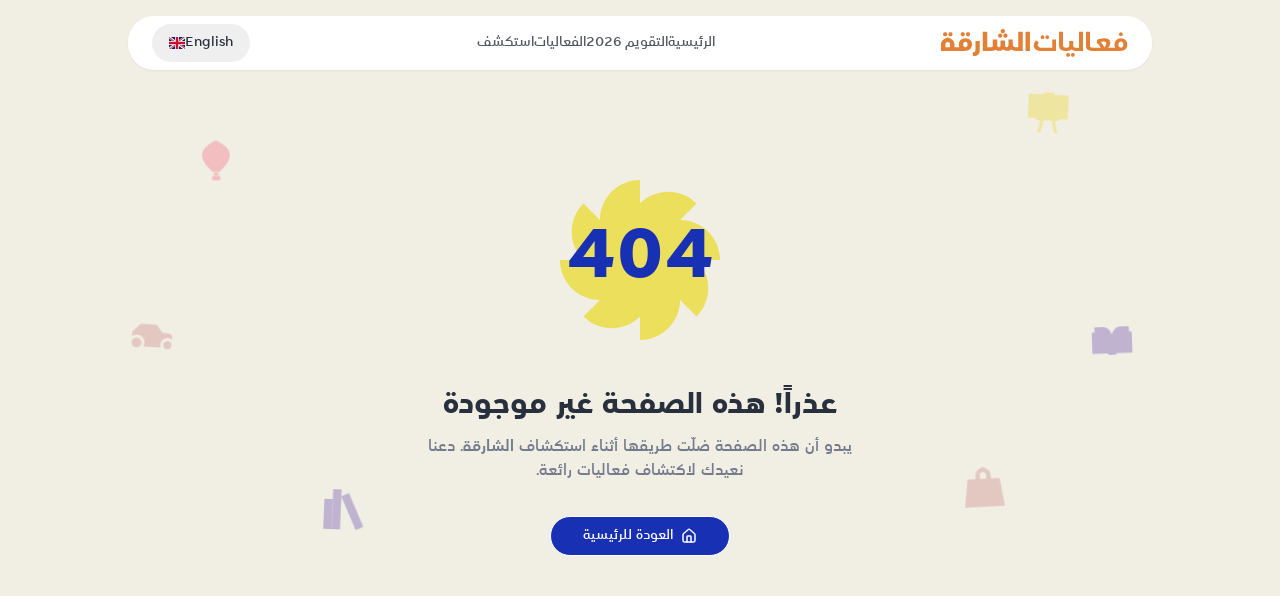

--- FILE ---
content_type: image/svg+xml
request_url: https://sharjahevents.ae/assets/logo-arabic-DkQB5Avh.svg
body_size: 3557
content:

<svg width="522" height="78" viewBox="0 0 522 78" fill="none" xmlns="http://www.w3.org/2000/svg">
<path d="M11.609 20.547C13.293 20.547 14.707 19.965 15.851 18.797C16.992 17.629 17.562 16.203 17.562 14.516C17.562 12.879 16.976 11.488 15.812 10.348C14.644 9.20696 13.246 8.63696 11.609 8.63696C9.97198 8.63696 8.58198 9.20696 7.44098 10.348C6.29998 11.488 5.72998 12.879 5.72998 14.516C5.72998 16.254 6.28898 17.691 7.40598 18.836C8.51898 19.977 9.92098 20.547 11.609 20.547Z" fill="#E28036"/>
<path d="M26.4169 20.547C28.1049 20.547 29.5069 19.977 30.6209 18.836C31.7379 17.691 32.2959 16.254 32.2959 14.516C32.2959 12.879 31.7259 11.488 30.5849 10.348C29.4449 9.20696 28.0539 8.63696 26.4169 8.63696C24.7809 8.63696 23.3779 9.20696 22.2139 10.348C21.0459 11.488 20.4639 12.879 20.4639 14.516C20.4639 16.203 21.0349 17.629 22.1749 18.797C23.3159 19.965 24.7299 20.547 26.4169 20.547Z" fill="#E28036"/>
<path d="M72.746 48.758C71.679 50.148 70.179 50.844 68.242 50.844C66.257 50.844 64.718 50.148 63.628 48.758C62.539 47.367 61.992 45.41 61.992 42.879C61.992 40.449 62.539 38.609 63.628 37.367C64.718 36.129 66.257 35.508 68.242 35.508C70.179 35.508 71.679 36.129 72.746 37.367C73.812 38.609 74.347 40.449 74.347 42.879C74.347 45.41 73.812 47.367 72.746 48.758ZM25.449 50.844H12.351V44.664C12.351 43.078 12.476 41.824 12.726 40.906C12.972 39.984 13.554 39.105 14.476 38.262C15.39 37.418 16.867 36.5 18.902 35.508C20.933 36.5 22.41 37.418 23.332 38.262C24.246 39.105 24.828 39.984 25.082 40.906C25.328 41.824 25.449 43.078 25.449 44.664V50.844ZM77.953 27.988C75.152 26.648 71.914 25.98 68.242 25.98C64.621 25.98 61.421 26.648 58.644 27.988C55.863 29.332 53.691 31.277 52.132 33.832C50.57 36.391 49.785 39.402 49.785 42.879C49.785 45.953 50.332 48.609 51.425 50.844H37.656V43.027C37.656 38.562 36.242 34.828 33.414 31.824C30.585 28.82 25.824 26.004 19.125 23.375H18.679C11.98 26.055 7.191 28.906 4.316 31.934C1.437 34.965 0 38.66 0 43.027V60.969H66.902C70.871 60.969 74.371 60.223 77.394 58.734C80.421 57.246 82.753 55.137 84.39 52.406C86.027 49.676 86.847 46.5 86.847 42.879C86.847 39.402 86.066 36.391 84.503 33.832C82.941 31.277 80.757 29.332 77.953 27.988Z" fill="#E28036"/>
<path d="M60.7999 20.547C62.4879 20.547 63.9019 19.965 65.0429 18.797C66.1829 17.629 66.7529 16.203 66.7529 14.516C66.7529 12.879 66.1709 11.488 65.0029 10.348C63.8389 9.20696 62.4409 8.63696 60.7999 8.63696C59.1639 8.63696 57.7729 9.20696 56.6319 10.348C55.4919 11.488 54.9209 12.879 54.9209 14.516C54.9209 16.254 55.4799 17.691 56.5969 18.836C57.7099 19.977 59.1129 20.547 60.7999 20.547Z" fill="#E28036"/>
<path d="M75.6088 20.547C77.2958 20.547 78.6988 19.977 79.8158 18.836C80.9288 17.691 81.4878 16.254 81.4878 14.516C81.4878 12.879 80.9168 11.488 79.7768 10.348C78.6358 9.20696 77.2498 8.63696 75.6088 8.63696C73.9718 8.63696 72.5698 9.20696 71.4058 10.348C70.2418 11.488 69.6558 12.879 69.6558 14.516C69.6558 16.203 70.2258 17.629 71.3668 18.797C72.5068 19.965 73.9208 20.547 75.6088 20.547Z" fill="#E28036"/>
<path d="M96.2959 56.203C96.2959 58.438 96.1249 60.176 95.7769 61.414C95.4289 62.652 94.8199 63.535 93.9529 64.055C93.0849 64.578 91.8549 64.84 90.2689 64.84C89.5229 64.84 88.9289 64.812 88.4839 64.762L89.7499 75.559C95.9019 75.805 100.589 74.453 103.812 71.5C107.039 68.547 108.652 64.094 108.652 58.137V33.426H96.2959V56.203Z" fill="#E28036"/>
<path d="M165.437 24.418C167.121 24.418 168.539 23.836 169.679 22.668C170.82 21.5 171.386 20.074 171.386 18.387C171.386 16.75 170.804 15.359 169.64 14.219C168.476 13.078 167.074 12.504 165.437 12.504C163.796 12.504 162.41 13.078 161.269 14.219C160.125 15.359 159.558 16.75 159.558 18.387C159.558 20.125 160.113 21.562 161.23 22.703C162.347 23.844 163.746 24.418 165.437 24.418Z" fill="#E28036"/>
<path d="M174.293 18.387C174.293 20.074 174.863 21.504 176.003 22.668C177.144 23.836 178.558 24.418 180.246 24.418C181.933 24.418 183.332 23.848 184.453 22.703C185.566 21.562 186.125 20.125 186.125 18.387C186.125 16.75 185.554 15.359 184.414 14.219C183.269 13.074 181.882 12.504 180.246 12.504C178.609 12.504 177.207 13.074 176.039 14.219C174.875 15.359 174.293 16.75 174.293 18.387Z" fill="#E28036"/>
<path d="M172.878 11.91C174.562 11.91 175.98 11.34 177.121 10.199C178.261 9.059 178.832 7.641 178.832 5.957C178.832 4.316 178.25 2.918 177.082 1.75C175.917 0.582 174.515 0 172.878 0C171.191 0 169.761 0.573999 168.597 1.711C167.429 2.855 166.847 4.27 166.847 5.957C166.847 7.641 167.429 9.059 168.597 10.199C169.761 11.34 171.191 11.91 172.878 11.91Z" fill="#E28036"/>
<path d="M216.414 50.844H210.011C207.234 50.945 205.05 50.359 203.464 49.094C201.878 47.828 201.058 46.004 201.007 43.621V28.957H188.656V43.922C188.656 46.152 188.246 47.863 187.425 49.059C186.609 50.246 185.476 50.844 184.039 50.844C182.453 50.844 181.222 50.262 180.355 49.094C179.488 47.93 179.054 46.203 179.054 43.922V31.934H166.699V43.922C166.699 46.152 166.293 47.863 165.472 49.059C164.656 50.246 163.523 50.844 162.089 50.844C160.5 50.844 159.269 50.262 158.402 49.094C157.535 47.93 157.101 46.203 157.101 43.922V28.957H144.746V43.922C144.746 46.5 144.386 48.301 143.667 49.316C142.949 50.332 141.695 50.844 139.91 50.844H129.121V7.66797H116.839V60.969H140.73C145.687 60.969 149.46 60 152.039 58.062C154.917 60 158.218 60.969 161.937 60.969C164.57 60.969 166.847 60.645 168.785 60C170.718 59.355 172.406 58.359 173.847 57.023C175.332 58.262 177.031 59.23 178.941 59.926C180.851 60.621 182.875 60.969 185.007 60.969C190.316 60.969 194.312 59.43 196.988 56.352C198.332 57.84 200.117 58.984 202.347 59.777C204.421 60.512 206.785 60.895 209.417 60.945V60.969H228.691V7.66797H216.414V50.844Z" fill="#E28036"/>
<path d="M236.433 7.66797H248.71V60.965H236.433V7.66797Z" fill="#E28036"/>
<path d="M283.835 28.285C285.324 28.285 286.589 27.7659 287.632 26.7269C288.671 25.6839 289.195 24.3909 289.195 22.8519C289.195 21.4139 288.671 20.1719 287.632 19.1329C286.589 18.0899 285.324 17.5699 283.835 17.5699C282.347 17.5699 281.093 18.0779 280.078 19.0939C279.058 20.1129 278.554 21.3669 278.554 22.8519C278.554 24.3909 279.05 25.6839 280.043 26.7269C281.031 27.7659 282.296 28.285 283.835 28.285Z" fill="#E28036"/>
<path d="M310.838 52.4597H283.237C279.12 52.4597 275.991 51.7877 273.858 50.4477C271.725 49.1087 270.659 47.2727 270.659 44.9407C270.659 42.7567 271.553 40.2997 273.338 37.5697L265.823 31.6157C261.604 35.9327 259.499 40.6477 259.499 45.7567C259.499 50.4757 261.268 54.2057 264.819 56.9637C268.366 59.7177 273.858 61.1947 281.299 61.3937H322.003V29.3817H310.838V52.4597Z" fill="#E28036"/>
<path d="M297.156 28.285C298.695 28.285 299.96 27.7659 300.953 26.7269C301.945 25.6839 302.441 24.3909 302.441 22.8519C302.441 21.3669 301.933 20.1129 300.917 19.0939C299.898 18.0779 298.644 17.5699 297.156 17.5699C295.667 17.5699 294.402 18.0899 293.363 19.1329C292.32 20.1719 291.8 21.4139 291.8 22.8519C291.8 24.3909 292.32 25.6839 293.363 26.7269C294.402 27.7659 295.667 28.285 297.156 28.285Z" fill="#E28036"/>
<path d="M368.816 66.922C367.328 66.922 366.062 67.441 365.019 68.484C363.98 69.527 363.457 70.77 363.457 72.207C363.457 73.746 363.98 75.035 365.019 76.078C366.062 77.121 367.328 77.641 368.816 77.641C370.355 77.641 371.621 77.121 372.613 76.078C373.601 75.035 374.097 73.746 374.097 72.207C374.097 70.719 373.589 69.465 372.574 68.449C371.558 67.43 370.304 66.922 368.816 66.922Z" fill="#E28036"/>
<path d="M355.496 66.922C354.007 66.922 352.753 67.43 351.734 68.449C350.718 69.465 350.21 70.719 350.21 72.207C350.21 73.746 350.707 75.035 351.699 76.078C352.691 77.121 353.957 77.641 355.496 77.641C356.984 77.641 358.25 77.121 359.289 76.078C360.332 75.035 360.855 73.746 360.855 72.207C360.855 70.77 360.332 69.527 359.289 68.484C358.25 67.441 356.984 66.922 355.496 66.922Z" fill="#E28036"/>
<path d="M386.14 52.035H376.546C374.117 52.035 372.378 51.477 371.339 50.359C370.296 49.242 369.773 47.668 369.773 45.633V33.422H358.613V45.484C358.613 47.863 358.101 49.551 357.085 50.547C356.07 51.539 354.371 52.035 351.988 52.035H350.203C347.773 52.035 344.035 51.477 342.992 50.359C341.949 49.242 341.429 47.668 341.429 45.633V7.66797H330.265V45.484C330.265 51.637 331.89 55.758 335.14 57.84C338.39 59.926 342.175 60.969 346.488 60.969H353.253C356.031 60.969 358.425 60.594 360.433 59.852C362.445 59.105 364.167 57.941 365.605 56.352C366.601 57.793 367.964 58.922 369.703 59.738C371.437 60.559 373.472 60.969 375.804 60.969H397.23V7.66797H386.14V52.035Z" fill="#E28036"/>
<path d="M508.113 49.762C506.921 51.277 505.285 52.035 503.203 52.035C501.066 52.035 499.394 51.277 498.179 49.762C496.96 48.25 496.355 46.152 496.355 43.473C496.355 40.844 496.96 38.758 498.179 37.219C499.394 35.684 501.066 34.914 503.203 34.914C505.234 34.914 506.859 35.684 508.074 37.219C509.293 38.758 509.902 40.844 509.902 43.473C509.902 46.152 509.304 48.25 508.113 49.762ZM460.718 45.371C459.773 47.531 458.531 49.602 456.996 51.59C455.308 48.062 453.66 45.035 452.046 42.504C450.433 39.973 448.71 37.867 446.875 36.18C450 35.336 452.804 34.914 455.285 34.914C457.468 34.914 459.152 35.359 460.343 36.25C461.535 37.145 462.132 38.336 462.132 39.828C462.132 41.363 461.66 43.211 460.718 45.371ZM518.906 34.352C517.367 31.699 515.234 29.641 512.503 28.176C509.777 26.711 506.675 25.98 503.203 25.98C499.73 25.98 496.64 26.711 493.937 28.176C491.234 29.641 489.125 31.699 487.609 34.352C486.097 37.012 485.339 40.047 485.339 43.473C485.339 46.848 486.011 49.699 487.351 52.035H467.562C469.351 50 470.777 47.793 471.843 45.41C472.91 43.027 473.445 40.695 473.445 38.41C473.445 34.492 472.078 31.438 469.351 29.254C466.621 27.07 462.628 25.98 457.367 25.98C454.886 25.98 452.593 26.156 450.484 26.5C448.375 26.848 445.933 27.371 443.156 28.066C440.921 28.609 438.839 29.059 436.902 29.402L435.566 39.828C437.449 39.777 439.257 40.855 440.996 43.062C442.73 45.273 444.492 48.266 446.277 52.035H423.351C420.917 52.035 419.183 51.477 418.14 50.359C417.101 49.242 416.578 47.668 416.578 45.633V7.66797H405.414V45.484C405.414 51.637 407.039 55.758 410.289 57.84C413.539 59.926 417.324 60.965 421.64 60.965H501.863C505.734 60.965 509.128 60.246 512.058 58.809C514.984 57.371 517.242 55.336 518.828 52.707C520.417 50.074 521.21 47 521.21 43.473C521.21 40.047 520.441 37.012 518.906 34.352Z" fill="#E28036"/>
<path d="M503.203 19.949C504.687 19.949 505.953 19.43 507 18.387C508.039 17.344 508.558 16.055 508.558 14.516C508.558 13.078 508.039 11.836 507 10.793C505.953 9.75398 504.687 9.22998 503.203 9.22998C501.664 9.22998 500.375 9.75398 499.332 10.793C498.289 11.836 497.769 13.078 497.769 14.516C497.769 16.055 498.289 17.344 499.332 18.387C500.375 19.43 501.664 19.949 503.203 19.949Z" fill="#E28036"/>
</svg>
